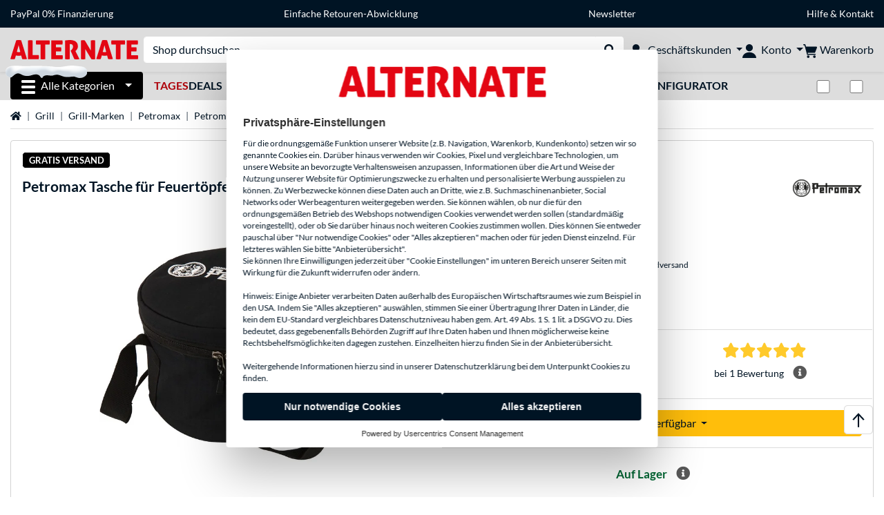

--- FILE ---
content_type: image/svg+xml
request_url: https://www.alternate.de/resources/pix/icons/star.svg
body_size: -6
content:
<svg xmlns="http://www.w3.org/2000/svg" xml:space="preserve" viewBox="0 0 566.9 566.9"><switch><foreignObject width="1" height="1" x="0" y="0" requiredExtensions="http://ns.adobe.com/AdobeIllustrator/10.0/"/><g><path d="m253.1 31-69.2 140.3L29 193.9c-27.8 4-38.9 38.3-18.8 57.9l112 109.1-26.4 154.2C91 543 120.4 563.8 145 550.8L283.5 478 422 550.8c24.6 12.9 53.9-7.8 49.2-35.7l-26.5-154.2 112-109.1c20.1-19.6 9-53.8-18.8-57.9l-154.8-22.6L313.9 31c-12.4-25-48.3-25.3-60.8 0" style="fill:#ffca2b"/></g></switch></svg>

--- FILE ---
content_type: image/svg+xml
request_url: https://www.alternate.de/mobile/jakarta.faces.resource/footer/Icon_Bestellung.svg.xhtml?ln=pix
body_size: 400
content:
<?xml version="1.0" encoding="UTF-8"?>
<svg id="Ebene_1" data-name="Ebene 1" xmlns="http://www.w3.org/2000/svg" viewBox="0 0 25 25">
  <defs>
    <style>
      .cls-1 {
        fill-rule: evenodd;
      }

      .cls-1, .cls-2 {
        fill: #001424;
        stroke-width: 0px;
      }
    </style>
  </defs>
  <g id="Gruppe_8032" data-name="Gruppe 8032">
    <g id="Gruppe_8021" data-name="Gruppe 8021">
      <path id="Pfad_4526" data-name="Pfad 4526" class="cls-2" d="M22.24,3.07c.47,0,1.04.19,1.04.87v12.46c0,.51-.41.92-.92.92-.03,0-.06,0-.08,0H2.76c-.64,0-1.07-.26-1.07-.91V3.95c0-.55.31-.88,1.03-.88h19.51ZM21.33,4.83H3.64c-.17-.02-.32.1-.35.27,0,.01,0,.03,0,.04v10.22s-.01.32.35.32h17.69c.17.02.32-.1.35-.26,0-.02,0-.03,0-.05V5.14c0-.32-.35-.31-.35-.31h0Z"/>
      <path id="Pfad_4527" data-name="Pfad 4527" class="cls-1" d="M25,18.96v2.39c.04.38-.22.72-.6.76-.04,0-.08,0-.13,0H.72c-.37.04-.69-.23-.73-.6,0-.05,0-.11,0-.16v-2.39h10.15l.09.63h4.51l.09-.63h10.17Z"/>
    </g>
    <path id="Pfad_4528" data-name="Pfad 4528" class="cls-2" d="M19.24,13h-7.86c-.24,0-.43-.2-.43-.44h0c0-.24.19-.44.43-.44h7.86c.24,0,.43.2.43.44h0c0,.24-.19.44-.43.44h0Z"/>
    <g id="Gruppe_8023" data-name="Gruppe 8023">
      <path id="Pfad_4529" data-name="Pfad 4529" class="cls-2" d="M19.38,8.28h-7.86c-.24,0-.43-.2-.43-.44h0c0-.24.19-.44.43-.44h7.86c.24,0,.43.2.43.44h0c0,.24-.19.44-.43.44Z"/>
      <g id="Gruppe_8022" data-name="Gruppe 8022">
        <path id="Pfad_4530" data-name="Pfad 4530" class="cls-2" d="M6.38,9.13c.06.06.15.1.24.1h0s.04,0,.06,0c.07-.01.13-.04.18-.09l1.88-1.88c.13-.13.13-.34,0-.47l-.3-.3c-.13-.13-.34-.13-.47,0,0,0,0,0,0,0l-1.34,1.34-.57-.57c-.13-.13-.34-.13-.47,0,0,0,0,0,0,0l-.3.3c-.13.13-.13.34,0,.47l1.11,1.12Z"/>
        <path id="Pfad_4531" data-name="Pfad 4531" class="cls-2" d="M8.43,11.22c-.13-.13-.34-.13-.47,0,0,0,0,0,0,0l-1.34,1.34-.57-.57c-.13-.13-.34-.13-.47,0,0,0,0,0,0,0l-.3.3c-.13.13-.13.34,0,.47l1.11,1.11c.06.06.15.1.24.1h0s.04,0,.06,0c.07-.01.13-.04.18-.09l1.88-1.88c.13-.13.13-.34,0-.47,0,0,0,0,0,0l-.31-.3Z"/>
      </g>
    </g>
  </g>
</svg>